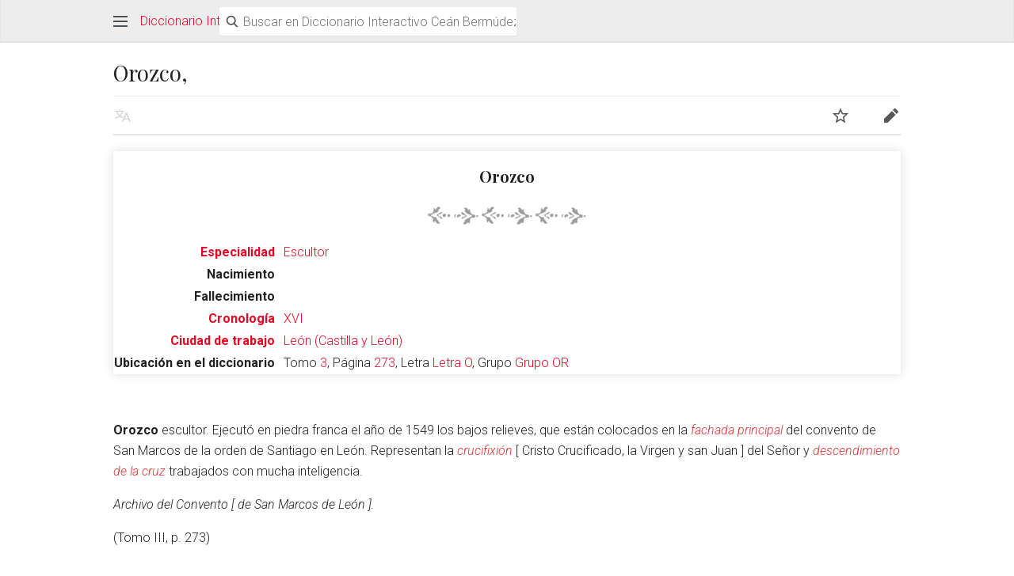

--- FILE ---
content_type: text/html; charset=UTF-8
request_url: https://ceanbermudez.es/index.php?title=Orozco,&mobileaction=toggle_view_mobile
body_size: 6881
content:
<!DOCTYPE html>
<html class="client-nojs" lang="es" dir="ltr">
<head>
<meta charset="UTF-8"/>
<title>Orozco, - Diccionario Interactivo Ceán Bermúdez</title>
<script>document.documentElement.className="client-js";RLCONF={"wgCanonicalNamespace":"","wgCanonicalSpecialPageName":!1,"wgNamespaceNumber":0,"wgPageName":"Orozco,","wgTitle":"Orozco,","wgCurRevisionId":44520,"wgRevisionId":44520,"wgArticleId":6943,"wgIsArticle":!0,"wgIsRedirect":!1,"wgAction":"view","wgUserName":null,"wgUserGroups":["*"],"wgBreakFrames":!1,"wgPageContentLanguage":"es","wgPageContentModel":"wikitext","wgSeparatorTransformTable":[",\t."," \t,"],"wgDigitTransformTable":["",""],"wgDefaultDateFormat":"dmy","wgMonthNames":["","enero","febrero","marzo","abril","mayo","junio","julio","agosto","septiembre","octubre","noviembre","diciembre"],"wgMonthNamesShort":["","ene","feb","mar","abr","may","jun","jul","ago","sep","oct","nov","dic"],"wgRelevantPageName":"Orozco,","wgRelevantArticleId":6943,"wgRequestId":"86b595339cdc2a8ee0b55328","wgCSPNonce":!1,"wgIsProbablyEditable":!0,"wgRelevantPageIsProbablyEditable":!0,"wgRestrictionEdit":[],"wgRestrictionMove":[],
"wgULSAcceptLanguageList":[],"wgULSCurrentAutonym":"español","wgMFMode":"stable","wgMFAmc":!1,"wgMFAmcOutreachActive":!1,"wgMFAmcOutreachUserEligible":!1,"wgMFLazyLoadImages":!0,"wgMFDisplayWikibaseDescriptions":{"search":!1,"nearby":!1,"watchlist":!1,"tagline":!1},"wgMFDefaultEditor":"source","wgMFIsPageContentModelEditable":!0,"wgPageFormsTargetName":null,"wgPageFormsAutocompleteValues":[],"wgPageFormsAutocompleteOnAllChars":!1,"wgPageFormsFieldProperties":[],"wgPageFormsCargoFields":[],"wgPageFormsDependentFields":[],"wgPageFormsCalendarValues":[],"wgPageFormsCalendarParams":[],"wgPageFormsCalendarHTML":null,"wgPageFormsGridValues":[],"wgPageFormsGridParams":[],"wgPageFormsContLangYes":null,"wgPageFormsContLangNo":null,"wgPageFormsContLangMonths":[],"wgPageFormsHeightForMinimizingInstances":800,"wgPageFormsShowOnSelect":[],"wgPageFormsScriptPath":"/extensions/PageForms","edgValues":null,"wgPageFormsEDSettings":null,"wgAmericanDates":!1,
"wgCargoMapClusteringMinimum":80,"wgCargoMonthNames":["enero","febrero","marzo","abril","mayo","junio","julio","agosto","septiembre","octubre","noviembre","diciembre"],"wgCargoMonthNamesShort":["ene","feb","mar","abr","may","jun","jul","ago","sep","oct","nov","dic"],"wgCargoWeekDays":["domingo","lunes","martes","miércoles","jueves","viernes","sábado"],"wgCargoWeekDaysShort":["dom","lun","mar","mié","jue","vie","sáb"],"srfFilteredConfig":null,"wgMinervaPermissions":{"watch":!0,"talk":!1},"wgMinervaFeatures":{"beta":!1,"mobileOptionsLink":!0,"categories":!1,"backToTop":!1,"shareButton":!1,"pageIssues":!1,"talkAtTop":!1,"historyInPageActions":!1,"overflowSubmenu":!1,"tabsOnSpecials":!1,"personalMenu":!1,"mainMenuExpanded":!1},"wgMinervaDownloadNamespaces":[0],"wgMinervaMenuData":{"groups":[[{"name":"home","components":[{"text":"Inicio","href":"/wiki/P%C3%A1gina_principal","class":"mw-ui-icon mw-ui-icon-before mw-ui-icon-minerva-home",
"data-event-name":"menu.home"}]},{"name":"random","components":[{"text":"Al azar","href":"/wiki/Especial:Random#/random","class":"mw-ui-icon mw-ui-icon-before mw-ui-icon-minerva-random ","id":"randomButton","data-event-name":"menu.random"}]}],[{"name":"auth","components":[{"text":"Acceder","href":"/index.php?title=Especial:Entrar\u0026returnto=Orozco%2C\u0026returntoquery=mobileaction%3Dtoggle_view_mobile","class":"mw-ui-icon mw-ui-icon-before mw-ui-icon-minerva-login ","data-event-name":"menu.login"}]}],[{"name":"settings","components":[{"text":"Configuración","href":"/index.php?title=Especial:OpcionesParaM%C3%B3vil\u0026returnto=Orozco%2C","class":"mw-ui-icon mw-ui-icon-before mw-ui-icon-minerva-settings ","data-event-name":"menu.settings"}]}]],"sitelinks":[{"name":"about","components":[{"text":"Acerca de Diccionario Interactivo Ceán Bermúdez","href":"/wiki/MyWiki:Acerca_de","class":""}]},{"name":"disclaimers","components":[{"text":"Exoneraciones","href":
"/wiki/MyWiki:Descargo_general","class":""}]}]}};RLSTATE={"user.styles":"ready","user":"ready","user.options":"loading","user.tokens":"loading","jquery.tablesorter.styles":"ready","skins.minerva.base.styles":"ready","skins.minerva.content.styles":"ready","skins.minerva.content.styles.images":"ready","mediawiki.hlist":"ready","mediawiki.ui.icon":"ready","mediawiki.ui.button":"ready","skins.minerva.icons.wikimedia":"ready","skins.minerva.icons.images":"ready","mobile.init.styles":"ready","ext.smw.style":"ready","ext.smw.tooltip.styles":"ready"};RLPAGEMODULES=["jquery.tablesorter","ext.smw.style","ext.smw.tooltips","smw.entityexaminer","mediawiki.page.startup","skins.minerva.options","skins.minerva.scripts","mobile.site","mobile.init","ext.moderation.notify","ext.moderation.mf.notify","ext.moderation.mf.preload33","ext.moderation.ajaxhook"];</script>
<script>(RLQ=window.RLQ||[]).push(function(){mw.loader.implement("user.options@wq302",function($,jQuery,require,module){/*@nomin*/mw.user.options.set({"variant":"es"});
});mw.loader.implement("user.tokens@tffin",function($,jQuery,require,module){/*@nomin*/mw.user.tokens.set({"editToken":"+\\","patrolToken":"+\\","watchToken":"+\\","csrfToken":"+\\"});
});});</script>
<link rel="stylesheet" href="/load.php?lang=es&amp;modules=ext.smw.style%7Cext.smw.tooltip.styles&amp;only=styles&amp;skin=minerva"/>
<link rel="stylesheet" href="/load.php?lang=es&amp;modules=jquery.tablesorter.styles%7Cmediawiki.hlist%7Cmediawiki.ui.button%2Cicon%7Cmobile.init.styles%7Cskins.minerva.base.styles%7Cskins.minerva.content.styles%7Cskins.minerva.content.styles.images%7Cskins.minerva.icons.images%2Cwikimedia&amp;only=styles&amp;skin=minerva"/>
<script async="" src="/load.php?lang=es&amp;modules=startup&amp;only=scripts&amp;raw=1&amp;skin=minerva&amp;target=mobile"></script>
<style>#mw-indicator-mw-helplink {display:none;}</style>
<meta name="generator" content="MediaWiki 1.34.1"/>
<meta name="viewport" content="initial-scale=1.0, user-scalable=yes, minimum-scale=0.25, maximum-scale=5.0, width=device-width"/>
<meta name="theme-color" content="#eaecf0"/>
<link rel="manifest" href="/api.php?action=webapp-manifest"/>
<link rel="alternate" type="application/rdf+xml" title="Orozco," href="/index.php?title=Especial:ExportRDF/Orozco,&amp;xmlmime=rdf"/>
<link rel="alternate" type="application/x-wiki" title="Editar" href="/index.php?title=Orozco,&amp;action=edit"/>
<link rel="edit" title="Editar" href="/index.php?title=Orozco,&amp;action=edit"/>
<link rel="shortcut icon" href="/favicon.ico"/>
<link rel="search" type="application/opensearchdescription+xml" href="/opensearch_desc.php" title="Diccionario Interactivo Ceán Bermúdez (es)"/>
<link rel="EditURI" type="application/rsd+xml" href="https://ceanbermudez.es/api.php?action=rsd"/>
<!--[if lt IE 9]><script src="/resources/lib/html5shiv/html5shiv.js"></script><![endif]-->
</head>
<body class="mediawiki ltr sitedir-ltr mw-hide-empty-elt ns-0 ns-subject mw-editable page-Orozco rootpage-Orozco stable skin-minerva action-view">
<div id="mw-mf-viewport">
	<nav id="mw-mf-page-left" class="navigation-drawer view-border-box">
		
	</nav>
	<div id="mw-mf-page-center">
		<header class="header-container header-chrome">
			<form class="header" action="/index.php" method="get">
				<div><a title="Abrir menú principal" href="/wiki/Especial:MobileMenu" class="mw-ui-icon mw-ui-icon-element mw-ui-icon-minerva-mainmenu main-menu-button mw-ui-icon-flush-left" data-event-name="ui.mainmenu" id="mw-mf-main-menu-button">Abrir menú principal</a></div>
				<div class="branding-box">
					<a href="/wiki/P%C3%A1gina_principal">
						<span>Diccionario Interactivo Ceán Bermúdez</span>
						
					</a>
				</div>
				<div class="search-box">
					<input class="search mw-ui-background-icon-search skin-minerva-search-trigger" type="search" name="search" id="searchInput"
						autocomplete="off" placeholder="Buscar en Diccionario Interactivo Ce&aacute;n Berm&uacute;dez" aria-label="Buscar en Diccionario Interactivo Ce&aacute;n Berm&uacute;dez"
						value="">
				</div>
				<nav class="minerva-user-navigation" aria-labelledby="minerva-user-menu-toggle"> 
					<div><button id="searchIcon" class="mw-ui-icon mw-ui-icon-element mw-ui-icon-wikimedia-search-base20 skin-minerva-search-trigger" type="submit">Buscar</button></div>
					
					
				</nav>
			</form>
		</header>
		<main id="content" class="mw-body">
			<div class="banner-container">
			<div id="siteNotice"></div>

			</div>
			
			
			<div class="pre-content heading-holder">
				<div class="page-heading">
					<h1 id="section_0">Orozco,</h1>
					<div class="tagline"></div>
				</div>
				
				<nav class="page-actions-menu">
	<ul id="page-actions" class="page-actions-menu__list">
		
		<li id="language-selector" class="page-actions-menu__list-item">
			
				<a id="" href="" class="mw-ui-icon mw-ui-icon-element mw-ui-icon-minerva-language-switcher  language-selector disabled" data-event-name="menu.languages" role="button" title="Leer en otro idioma">
					Leer en otro idioma
				</a>
			
		</li>
		
		<li id="page-actions-watch" class="page-actions-menu__list-item">
			
				<a id="ca-watch" href="/index.php?title=Especial:Entrar&amp;returnto=Orozco%2C" class="mw-ui-icon mw-ui-icon-element mw-ui-icon-wikimedia-star-base20 watch-this-article" data-event-name="menu.watch" role="button" title="Vigilar esta p&aacute;gina">
					Vigilar esta p&aacute;gina
				</a>
			
		</li>
		
		<li id="page-actions-edit" class="page-actions-menu__list-item">
			
				<a id="ca-edit" href="/index.php?title=Orozco,&amp;action=edit&amp;section=0" class="edit-page mw-ui-icon mw-ui-icon-element mw-ui-icon-minerva-edit-enabled " data-event-name="menu.edit" role="button" title="Editar la secci&oacute;n introductoria de esta p&aacute;gina">
					Editar
				</a>
			
		</li>
		
		
	</ul>
</nav>

				
				
				<div class="minerva__subtitle"></div>
			</div>
			
			
			<div id="bodyContent" class="content"><div id="mw-content-text" lang="es" dir="ltr" class="mw-content-ltr"><script>function mfTempOpenSection(id){var block=document.getElementById("mf-section-"+id);block.className+=" open-block";block.previousSibling.className+=" open-block";}</script><div class="mw-parser-output"><div class="mf-section-0" id="mf-section-0"><div class="infobox infobox-autor">
<div class="infobox-title">Orozco</div>
<div class="separador"><div class="center"><div class="floatnone"><a href="/wiki/Archivo:Separador-motivo.png" class="image" title="normal"><img alt="normal" src="/images/thumb/b/bb/Separador-motivo.png/200px-Separador-motivo.png" decoding="async" width="200" height="23"></a></div></div></div>
<table><tbody><tr><th><a href="/wiki/Propiedad:Especialidad" title="Propiedad:Especialidad">Especialidad</a>
</th><td><a href="/wiki/Especial:Browse/:Escultor" title="Especial:Browse/:Escultor">Escultor</a> </td>
</tr><tr><th>Nacimiento
</th><td>  </td>
</tr><tr><th>Fallecimiento
</th><td>  </td>
</tr><tr><th><a href="/wiki/Propiedad:Cronolog%C3%ADa" title="Propiedad:Cronología">Cronología</a>
</th><td><a href="/wiki/Especial:Browse/:XVI" title="Especial:Browse/:XVI">XVI</a>  </td>
</tr><tr><th><a href="/wiki/Propiedad:Ciudad_de_trabajo" title="Propiedad:Ciudad de trabajo">Ciudad de trabajo</a>
</th><td><a href="/wiki/Especial:Browse/:Le%C3%B3n_(Castilla_y_Le%C3%B3n)" title="Especial:Browse/:León (Castilla y León)">León (Castilla y León)</a> </td>
</tr><tr><th>Ubicación en el diccionario
</th><td>Tomo <a href="/index.php?title=3&amp;action=edit&amp;redlink=1" class="new" title="3 (la página no existe)">3</a>, Página <a href="/index.php?title=273&amp;action=edit&amp;redlink=1" class="new" title="273 (la página no existe)">273</a>, Letra <a href="/index.php?title=Letra_O&amp;action=edit&amp;redlink=1" class="new" title="Letra O (la página no existe)">Letra O</a>, Grupo <a href="/index.php?title=Grupo_OR&amp;action=edit&amp;redlink=1" class="new" title="Grupo OR (la página no existe)">Grupo OR</a></td>
</tr></tbody></table></div>
<p><br></p>
<div class="header-autor"></div><p><b>Orozco</b> escultor. Ejecutó en piedra franca el año de 1549 los bajos relieves, que están colocados en la <a href="/index.php?title=Fachada_principal_-_Orozco,&amp;action=edit&amp;redlink=1" class="new" title="Fachada principal - Orozco, (la página no existe)"><i>fachada principal</i></a> del convento de San Marcos de la orden de Santiago en León. Representan la <a href="/index.php?title=Crucifixi%C3%B3n_-_Orozco,&amp;action=edit&amp;redlink=1" class="new" title="Crucifixión - Orozco, (la página no existe)"><i>crucifixión</i></a> [ Cristo Crucificado, la Virgen y san Juan ] del Señor y <a href="/index.php?title=Descendimiento_de_la_cruz_-_Orozco,&amp;action=edit&amp;redlink=1" class="new" title="Descendimiento de la cruz - Orozco, (la página no existe)"><i>descendimiento de la cruz</i></a> trabajados con mucha inteligencia.
</p><p><i>Archivo del Convento [ de San Marcos de León ].</i>
</p><p>(Tomo III, p. 273)
</p>
<div class="iframe-libro-wrapper">
<h2><span id="Consulta_&lt;Orozco,&gt;_en_el_libro"></span><span class="mw-headline" id="Consulta_.3COrozco.2C.3E_en_el_libro">Consulta &lt;<i>Orozco,</i>&gt; en el libro</span><span class="mw-editsection"><a href="/index.php?title=Orozco,&amp;action=edit&amp;section=T-1" title="Editar sección: " data-section="T-1" class="mw-ui-icon mw-ui-icon-element mw-ui-icon-minerva-edit-enabled edit-page mw-ui-icon-flush-right">Editar</a></span></h2>
<div class="iframe-libro" data-src="https://archive.org/stream/diccionariohisto03cean/page/273/mode/2up"><div class="spinner"></div><span class="texto">Cargando libro ...</span></div>
</div>
</div><h2 class="section-heading" onclick="javascript:mfTempOpenSection(1)"><div class="mw-ui-icon mw-ui-icon-element indicator mw-ui-icon-small mw-ui-icon-flush-left"></div><span class="mw-headline" id="Obras_actualmente_documentadas">Obras actualmente documentadas</span></h2><div class="mf-section-1 collapsible-block" id="mf-section-1">
<div class="obras_autor">
<table class="cargoTable noMerge sortable"><thead><tr><th class="field_Obra">Obra</th>
<th class="field_Técnica">Técnica</th>
<th class="field_Cronología">Cronología</th>
<th class="field_Localización_actual">Localización actual</th>
<th class="field_Imagen">Imagen</th>
</tr></thead><tbody><tr><td class="field_Obra"><a href="/wiki/Felipe_IV_-_Orozco,_Marcos" title="Felipe IV - Orozco, Marcos">Felipe IV - Orozco, Marcos</a></td>
<td class="field_Técnica">Grabado</td>
<td class="field_Cronología">1653</td>
<td class="field_Localización_actual">Biblioteca Nacional de España</td>
<td class="field_Imagen"><div class="thumb tright"><div class="thumbinner" style="width:182px;"><a href="/wiki/Archivo:5Z019H471H09V69.jpg" class="image"><noscript><img alt="" src="/images/thumb/1/15/5Z019H471H09V69.jpg/180px-5Z019H471H09V69.jpg" decoding="async" width="180" height="264" class="thumbimage"></noscript><span class="lazy-image-placeholder" style="width: 180px;height: 264px;" data-src="/images/thumb/1/15/5Z019H471H09V69.jpg/180px-5Z019H471H09V69.jpg" data-alt="" data-width="180" data-height="264" data-class="thumbimage"> </span></a>  <div class="thumbcaption"><div class="magnify"><a href="/wiki/Archivo:5Z019H471H09V69.jpg" class="internal" title="Aumentar"></a></div>5Z019H471H09V69.jpg</div></div></div></td>
</tr></tbody></table></div>
</div><h2 class="section-heading" onclick="javascript:mfTempOpenSection(2)"><div class="mw-ui-icon mw-ui-icon-element indicator mw-ui-icon-small mw-ui-icon-flush-left"></div><span class="mw-headline" id="Autores_relacionados_por_Grupo_OR">Autores relacionados por <i>Grupo OR</i></span><span class="mw-editsection"><a href="/index.php?title=Orozco,&amp;action=edit&amp;section=T-3" title="Editar sección: " data-section="T-3" class="mw-ui-icon mw-ui-icon-element mw-ui-icon-minerva-edit-enabled edit-page mw-ui-icon-flush-right">Editar</a></span></h2><div class="mf-section-2 collapsible-block" id="mf-section-2">
<div class="autores_relacionados">
<ul><li><a href="/wiki/Ord%C3%B3%C3%B1ez,_Andr%C3%A9s" title="Ordóñez, Andrés">Ordóñez, Andrés</a></li>
<li><a href="/wiki/Ord%C3%B3%C3%B1ez,_Bartolom%C3%A9" title="Ordóñez, Bartolomé">Ordóñez, Bartolomé</a></li>
<li><a href="/wiki/Oreelin,_Antonio" title="Oreelin, Antonio">Oreelin, Antonio</a></li>
<li><a href="/wiki/Orient,_Jos%C3%A9" title="Orient, José">Orient, José</a></li>
<li><a href="/wiki/Orliers,_Miguel" title="Orliers, Miguel">Orliers, Miguel</a></li>
<li><a href="/wiki/Orona_%C2%BFJuan_de_%C3%B3_Ant%C3%B3n_de%3F" title="Orona ¿Juan de ó Antón de?">Orona ¿Juan de ó Antón de?</a></li>
<li><a href="/wiki/Orozco,_Eugenio" title="Orozco, Eugenio">Orozco, Eugenio</a></li>
<li><a href="/wiki/Orozco,_Marcos_de" title="Orozco, Marcos de">Orozco, Marcos de</a></li>
<li><a href="/wiki/Orrente,_Pedro" title="Orrente, Pedro">Orrente, Pedro</a></li>
<li><a href="/wiki/Orta,_Bernardo_de" title="Orta, Bernardo de">Orta, Bernardo de</a></li>
<li><a href="/wiki/Orta,_Diego_de" title="Orta, Diego de">Orta, Diego de</a></li>
<li><a href="/wiki/Ortega,_Bernardino_de" title="Ortega, Bernardino de">Ortega, Bernardino de</a></li>
<li><a href="/wiki/Ortega,_Bernardo_de" title="Ortega, Bernardo de">Ortega, Bernardo de</a></li>
<li><a href="/wiki/Ortega,_Francisco" title="Ortega, Francisco">Ortega, Francisco</a></li>
<li><a href="/wiki/Ortega,_Francisco_de_(escultor_s._XVI)" title="Ortega, Francisco de (escultor s. XVI)">Ortega, Francisco de (escultor s. XVI)</a></li>
<li><a href="/wiki/Ortega,_Francisco_de_(pintor_s._XVIII)" title="Ortega, Francisco de (pintor s. XVIII)">Ortega, Francisco de (pintor s. XVIII)</a></li>
<li><a href="/wiki/Ortega,_Juan" title="Ortega, Juan">Ortega, Juan</a></li>
<li><a href="/wiki/Ortega,_Nufro_de" title="Ortega, Nufro de">Ortega, Nufro de</a></li>
<li><a href="/wiki/Ortega,_Pedro" title="Ortega, Pedro">Ortega, Pedro</a></li>
<li><a href="/wiki/Ortiz_de_la_Rivilla,_Juan" title="Ortiz de la Rivilla, Juan">Ortiz de la Rivilla, Juan</a></li>
<li><a href="/wiki/Ortiz_de_Vargas,_Luis" title="Ortiz de Vargas, Luis">Ortiz de Vargas, Luis</a></li>
<li><a href="/wiki/Ortiz,_Bernardo_de" title="Ortiz, Bernardo de">Ortiz, Bernardo de</a></li>
<li><a href="/wiki/Ortiz,_Fernando" title="Ortiz, Fernando">Ortiz, Fernando</a></li>
<li><a href="/wiki/Ortiz,_Juan_%22El_Viejo_I%22" title='Ortiz, Juan "El Viejo I"'>Ortiz, Juan "El Viejo I"</a></li>
<li><a href="/wiki/Ortiz,_Juan_%22El_Viejo_II%22" title='Ortiz, Juan "El Viejo II"'>Ortiz, Juan "El Viejo II"</a></li>
<li><a href="/wiki/Ortiz,_Pablo" title="Ortiz, Pablo">Ortiz, Pablo</a></li>
</ul></div>




</div></div></div><div class="printfooter">
Obtenido de «<a dir="ltr" href="https://ceanbermudez.es/index.php?title=Orozco,&amp;oldid=44520">https://ceanbermudez.es/index.php?title=Orozco,&amp;oldid=44520</a>»</div>
</div>
			<div class="post-content" id="page-secondary-actions">
			
			</div>
		</main>
		
<footer class="minerva-footer">
<div class="last-modified-bar">
	<div class="content last-modified-bar__content">
		<span class="last-modified-bar__icon mw-ui-icon mw-ui-icon-mw-ui-icon-small mw-ui-icon-minerva-clock "></span>
		<a class="last-modified-bar__text" href="/wiki/Especial:History/Orozco,"
				data-user-name="PacoCe&aacute;n"
				data-user-gender="unknown"
				data-timestamp="1632816328">
				<span>&Uacute;ltima edici&oacute;n el 28 sep 2021 a las 09:05</span>
		</a>
		<span class="mw-ui-icon mw-ui-icon-small mw-ui-icon-mf-expand-gray mf-mw-ui-icon-rotate-anti-clockwise indicator mw-ui-icon-mf-arrow-gray"></span>
	</div>
</div>

<div class="post-content footer-content">
	
	<h2>Diccionario Interactivo Ceán Bermúdez</h2>
	<div class="license">El contenido está disponible bajo la licencia <a href="https://creativecommons.org/licenses/by-sa/3.0/" target="_blank">Creative Commons Attribution-ShareAlike License</a>, salvo que se indique lo contrario.</div>
	
	<ul class="footer-places hlist hlist-separated">
		<li id="footer-places-privacy"><a href="/wiki/MyWiki:Pol%C3%ADtica_de_privacidad" title="MyWiki:Política de privacidad">Privacidad</a></li><li id="footer-places-desktop-toggle"><a id="mw-mf-display-toggle" href="https://ceanbermudez.es/index.php?title=Orozco,&amp;mobileaction=toggle_view_desktop">Escritorio</a></li>
	</ul>
	
</div>
</footer>


	</div>
</div>
<div class="mw-notification-area" data-mw="interface"></div>
<!-- v:8.1.12 -->

<script>(RLQ=window.RLQ||[]).push(function(){mw.config.set({"wgPageParseReport":{"smw":{"limitreport-intext-parsertime":0.006},"limitreport":{"cputime":"0.039","walltime":"0.058","ppvisitednodes":{"value":178,"limit":1000000},"ppgeneratednodes":{"value":0,"limit":1000000},"postexpandincludesize":{"value":2145,"limit":2097152},"templateargumentsize":{"value":244,"limit":2097152},"expansiondepth":{"value":5,"limit":40},"expensivefunctioncount":{"value":0,"limit":100},"unstrip-depth":{"value":0,"limit":20},"unstrip-size":{"value":3753,"limit":5000000},"timingprofile":["100.00%   38.217      1 -total"," 60.49%   23.118      1 Plantilla:Iframelibro"," 28.66%   10.952      1 Plantilla:Autor","  4.44%    1.697      1 Plantilla:Autor:header","  4.07%    1.555      1 Plantilla:Autor:footer"]},"cachereport":{"timestamp":"20260121015020","ttl":86400,"transientcontent":false}}});});</script>
<script>(window.NORLQ=window.NORLQ||[]).push(function(){var ns,i,p,img;ns=document.getElementsByTagName('noscript');for(i=0;i<ns.length;i++){p=ns[i].nextSibling;if(p&&p.className&&p.className.indexOf('lazy-image-placeholder')>-1){img=document.createElement('img');img.setAttribute('src',p.getAttribute('data-src'));img.setAttribute('width',p.getAttribute('data-width'));img.setAttribute('height',p.getAttribute('data-height'));img.setAttribute('alt',p.getAttribute('data-alt'));p.parentNode.replaceChild(img,p);}}});</script>
<script>(RLQ=window.RLQ||[]).push(function(){mw.config.set({"wgBackendResponseTime":89});});</script>		</body>
		</html>
		

--- FILE ---
content_type: text/javascript; charset=utf-8
request_url: https://ceanbermudez.es/load.php?lang=es&modules=startup&only=scripts&raw=1&skin=minerva&target=mobile
body_size: 14835
content:
function isCompatible(ua){return!!((function(){'use strict';return!this&&Function.prototype.bind&&window.JSON;}())&&'querySelector'in document&&'localStorage'in window&&'addEventListener'in window&&!ua.match(/MSIE 10|NetFront|Opera Mini|S40OviBrowser|MeeGo|Android.+Glass|^Mozilla\/5\.0 .+ Gecko\/$|googleweblight|PLAYSTATION|PlayStation/));}if(!isCompatible(navigator.userAgent)){document.documentElement.className=document.documentElement.className.replace(/(^|\s)client-js(\s|$)/,'$1client-nojs$2');while(window.NORLQ&&NORLQ[0]){NORLQ.shift()();}NORLQ={push:function(fn){fn();}};RLQ={push:function(){}};}else{if(window.performance&&performance.mark){performance.mark('mwStartup');}(function(){'use strict';var mw,StringSet,log,hasOwn=Object.hasOwnProperty;function fnv132(str){var hash=0x811C9DC5,i=0;for(;i<str.length;i++){hash+=(hash<<1)+(hash<<4)+(hash<<7)+(hash<<8)+(hash<<24);hash^=str.charCodeAt(i);}hash=(hash>>>0).toString(36).slice(0,5);while(hash.length<5){hash='0'+hash;}return hash;}
function defineFallbacks(){StringSet=window.Set||function(){var set=Object.create(null);return{add:function(value){set[value]=!0;},has:function(value){return value in set;}};};}function setGlobalMapValue(map,key,value){map.values[key]=value;log.deprecate(window,key,value,map===mw.config&&'Use mw.config instead.');}function logError(topic,data){var msg,e=data.exception,console=window.console;if(console&&console.log){msg=(e?'Exception':'Error')+' in '+data.source+(data.module?' in module '+data.module:'')+(e?':':'.');console.log(msg);if(e&&console.warn){console.warn(e);}}}function Map(global){this.values=Object.create(null);if(global===true){this.set=function(selection,value){var s;if(arguments.length>1){if(typeof selection==='string'){setGlobalMapValue(this,selection,value);return true;}}else if(typeof selection==='object'){for(s in selection){setGlobalMapValue(this,s,selection[s]);}return true;}return false;};}}Map.prototype={constructor:Map,get:function(selection,fallback){var
results,i;fallback=arguments.length>1?fallback:null;if(Array.isArray(selection)){results={};for(i=0;i<selection.length;i++){if(typeof selection[i]==='string'){results[selection[i]]=selection[i]in this.values?this.values[selection[i]]:fallback;}}return results;}if(typeof selection==='string'){return selection in this.values?this.values[selection]:fallback;}if(selection===undefined){results={};for(i in this.values){results[i]=this.values[i];}return results;}return fallback;},set:function(selection,value){var s;if(arguments.length>1){if(typeof selection==='string'){this.values[selection]=value;return true;}}else if(typeof selection==='object'){for(s in selection){this.values[s]=selection[s];}return true;}return false;},exists:function(selection){var i;if(Array.isArray(selection)){for(i=0;i<selection.length;i++){if(typeof selection[i]!=='string'||!(selection[i]in this.values)){return false;}}return true;}return typeof selection==='string'&&selection in this.values;}};defineFallbacks();log=
(function(){var log=function(){},console=window.console;log.warn=console&&console.warn?Function.prototype.bind.call(console.warn,console):function(){};log.error=console&&console.error?Function.prototype.bind.call(console.error,console):function(){};log.deprecate=function(obj,key,val,msg,logName){var stacks;function maybeLog(){var name=logName||key,trace=new Error().stack;if(!stacks){stacks=new StringSet();}if(!stacks.has(trace)){stacks.add(trace);if(logName||obj===window){mw.track('mw.deprecate',name);}mw.log.warn('Use of "'+name+'" is deprecated.'+(msg?' '+msg:''));}}try{Object.defineProperty(obj,key,{configurable:!0,enumerable:!0,get:function(){maybeLog();return val;},set:function(newVal){maybeLog();val=newVal;}});}catch(err){obj[key]=val;}};return log;}());mw={redefineFallbacksForTest:window.QUnit&&defineFallbacks,now:function(){var perf=window.performance,navStart=perf&&perf.timing&&perf.timing.navigationStart;mw.now=navStart&&perf.now?function(){return navStart+perf.now();}:
Date.now;return mw.now();},trackQueue:[],track:function(topic,data){mw.trackQueue.push({topic:topic,timeStamp:mw.now(),data:data});},trackError:function(topic,data){mw.track(topic,data);logError(topic,data);},Map:Map,config:new Map(true),messages:new Map(),templates:new Map(),log:log,loader:(function(){var registry=Object.create(null),sources=Object.create(null),handlingPendingRequests=!1,pendingRequests=[],queue=[],jobs=[],willPropagate=!1,errorModules=[],baseModules=["jquery","mediawiki.base"],marker=document.querySelector('meta[name="ResourceLoaderDynamicStyles"]'),nextCssBuffer,rAF=window.requestAnimationFrame||setTimeout;function newStyleTag(text,nextNode){var el=document.createElement('style');el.appendChild(document.createTextNode(text));if(nextNode&&nextNode.parentNode){nextNode.parentNode.insertBefore(el,nextNode);}else{document.head.appendChild(el);}return el;}function flushCssBuffer(cssBuffer){var i;cssBuffer.active=!1;newStyleTag(cssBuffer.cssText,marker);for(i=0;i
<cssBuffer.callbacks.length;i++){cssBuffer.callbacks[i]();}}function addEmbeddedCSS(cssText,callback){if(!nextCssBuffer||nextCssBuffer.active===false||cssText.slice(0,'@import'.length)==='@import'){nextCssBuffer={cssText:'',callbacks:[],active:null};}nextCssBuffer.cssText+='\n'+cssText;nextCssBuffer.callbacks.push(callback);if(nextCssBuffer.active===null){nextCssBuffer.active=!0;rAF(flushCssBuffer.bind(null,nextCssBuffer));}}function getCombinedVersion(modules){var hashes=modules.reduce(function(result,module){return result+registry[module].version;},'');return fnv132(hashes);}function allReady(modules){var i=0;for(;i<modules.length;i++){if(mw.loader.getState(modules[i])!=='ready'){return false;}}return true;}function allWithImplicitReady(module){return allReady(registry[module].dependencies)&&(baseModules.indexOf(module)!==-1||allReady(baseModules));}function anyFailed(modules){var state,i=0;for(;i<modules.length;i++){state=mw.loader.getState(modules[i]);if(state==='error'||state===
'missing'){return true;}}return false;}function doPropagation(){var errorModule,baseModuleError,module,i,failed,job,didPropagate=!0;do{didPropagate=!1;while(errorModules.length){errorModule=errorModules.shift();baseModuleError=baseModules.indexOf(errorModule)!==-1;for(module in registry){if(registry[module].state!=='error'&&registry[module].state!=='missing'){if(baseModuleError&&baseModules.indexOf(module)===-1){registry[module].state='error';didPropagate=!0;}else if(registry[module].dependencies.indexOf(errorModule)!==-1){registry[module].state='error';errorModules.push(module);didPropagate=!0;}}}}for(module in registry){if(registry[module].state==='loaded'&&allWithImplicitReady(module)){execute(module);didPropagate=!0;}}for(i=0;i<jobs.length;i++){job=jobs[i];failed=anyFailed(job.dependencies);if(failed||allReady(job.dependencies)){jobs.splice(i,1);i-=1;try{if(failed&&job.error){job.error(new Error('Failed dependencies'),job.dependencies);}else if(!failed&&job.ready){job.
ready();}}catch(e){mw.trackError('resourceloader.exception',{exception:e,source:'load-callback'});}didPropagate=!0;}}}while(didPropagate);willPropagate=!1;}function requestPropagation(){if(willPropagate){return;}willPropagate=!0;mw.requestIdleCallback(doPropagation,{timeout:1});}function setAndPropagate(module,state){registry[module].state=state;if(state==='loaded'||state==='ready'||state==='error'||state==='missing'){if(state==='ready'){mw.loader.store.add(module);}else if(state==='error'||state==='missing'){errorModules.push(module);}requestPropagation();}}function sortDependencies(module,resolved,unresolved){var i,skip,deps;if(!(module in registry)){throw new Error('Unknown module: '+module);}if(typeof registry[module].skip==='string'){skip=(new Function(registry[module].skip)());registry[module].skip=!!skip;if(skip){registry[module].dependencies=[];setAndPropagate(module,'ready');return;}}if(!unresolved){unresolved=new StringSet();}deps=registry[module].dependencies;
unresolved.add(module);for(i=0;i<deps.length;i++){if(resolved.indexOf(deps[i])===-1){if(unresolved.has(deps[i])){throw new Error('Circular reference detected: '+module+' -> '+deps[i]);}sortDependencies(deps[i],resolved,unresolved);}}resolved.push(module);}function resolve(modules){var resolved=baseModules.slice(),i=0;for(;i<modules.length;i++){sortDependencies(modules[i],resolved);}return resolved;}function resolveStubbornly(modules){var saved,resolved=baseModules.slice(),i=0;for(;i<modules.length;i++){saved=resolved.slice();try{sortDependencies(modules[i],resolved);}catch(err){resolved=saved;mw.log.warn('Skipped unresolvable module '+modules[i]);if(modules[i]in registry){mw.trackError('resourceloader.exception',{exception:err,source:'resolve'});}}}return resolved;}function resolveRelativePath(relativePath,basePath){var prefixes,prefix,baseDirParts,relParts=relativePath.match(/^((?:\.\.?\/)+)(.*)$/);if(!relParts){return null;}baseDirParts=basePath.split('/');baseDirParts.pop();prefixes
=relParts[1].split('/');prefixes.pop();while((prefix=prefixes.pop())!==undefined){if(prefix==='..'){baseDirParts.pop();}}return(baseDirParts.length?baseDirParts.join('/')+'/':'')+relParts[2];}function makeRequireFunction(moduleObj,basePath){return function require(moduleName){var fileName,fileContent,result,moduleParam,scriptFiles=moduleObj.script.files;fileName=resolveRelativePath(moduleName,basePath);if(fileName===null){return mw.loader.require(moduleName);}if(!hasOwn.call(scriptFiles,fileName)){throw new Error('Cannot require undefined file '+fileName);}if(hasOwn.call(moduleObj.packageExports,fileName)){return moduleObj.packageExports[fileName];}fileContent=scriptFiles[fileName];if(typeof fileContent==='function'){moduleParam={exports:{}};fileContent(makeRequireFunction(moduleObj,fileName),moduleParam);result=moduleParam.exports;}else{result=fileContent;}moduleObj.packageExports[fileName]=result;return result;};}function addScript(src,callback){var script=document.createElement(
'script');script.src=src;script.onload=script.onerror=function(){if(script.parentNode){script.parentNode.removeChild(script);}if(callback){callback();callback=null;}};document.head.appendChild(script);}function queueModuleScript(src,moduleName,callback){pendingRequests.push(function(){if(moduleName!=='jquery'){window.require=mw.loader.require;window.module=registry[moduleName].module;}addScript(src,function(){delete window.module;callback();if(pendingRequests[0]){pendingRequests.shift()();}else{handlingPendingRequests=!1;}});});if(!handlingPendingRequests&&pendingRequests[0]){handlingPendingRequests=!0;pendingRequests.shift()();}}function addLink(url,media,nextNode){var el=document.createElement('link');el.rel='stylesheet';if(media&&media!=='all'){el.media=media;}el.href=url;if(nextNode&&nextNode.parentNode){nextNode.parentNode.insertBefore(el,nextNode);}else{document.head.appendChild(el);}}function domEval(code){var script=document.createElement('script');if(mw.config.get(
'wgCSPNonce')!==false){script.nonce=mw.config.get('wgCSPNonce');}script.text=code;document.head.appendChild(script);script.parentNode.removeChild(script);}function enqueue(dependencies,ready,error){if(allReady(dependencies)){if(ready!==undefined){ready();}return;}if(anyFailed(dependencies)){if(error!==undefined){error(new Error('One or more dependencies failed to load'),dependencies);}return;}if(ready!==undefined||error!==undefined){jobs.push({dependencies:dependencies.filter(function(module){var state=registry[module].state;return state==='registered'||state==='loaded'||state==='loading'||state==='executing';}),ready:ready,error:error});}dependencies.forEach(function(module){if(registry[module].state==='registered'&&queue.indexOf(module)===-1){queue.push(module);}});mw.loader.work();}function execute(module){var key,value,media,i,urls,cssHandle,siteDeps,siteDepErr,runScript,cssPending=0;if(registry[module].state!=='loaded'){throw new Error('Module in state "'+registry[module].state+
'" may not execute: '+module);}registry[module].state='executing';runScript=function(){var script,markModuleReady,nestedAddScript,mainScript;script=registry[module].script;markModuleReady=function(){setAndPropagate(module,'ready');};nestedAddScript=function(arr,callback,i){if(i>=arr.length){callback();return;}queueModuleScript(arr[i],module,function(){nestedAddScript(arr,callback,i+1);});};try{if(Array.isArray(script)){nestedAddScript(script,markModuleReady,0);}else if(typeof script==='function'||(typeof script==='object'&&script!==null)){if(typeof script==='function'){if(module==='jquery'){script();}else{script(window.$,window.$,mw.loader.require,registry[module].module);}}else{mainScript=script.files[script.main];if(typeof mainScript!=='function'){throw new Error('Main file in module '+module+' must be a function');}mainScript(makeRequireFunction(registry[module],script.main),registry[module].module);}markModuleReady();}else if(typeof script==='string'){domEval(script);
markModuleReady();}else{markModuleReady();}}catch(e){setAndPropagate(module,'error');mw.trackError('resourceloader.exception',{exception:e,module:module,source:'module-execute'});}};if(registry[module].messages){mw.messages.set(registry[module].messages);}if(registry[module].templates){mw.templates.set(module,registry[module].templates);}cssHandle=function(){cssPending++;return function(){var runScriptCopy;cssPending--;if(cssPending===0){runScriptCopy=runScript;runScript=undefined;runScriptCopy();}};};if(registry[module].style){for(key in registry[module].style){value=registry[module].style[key];media=undefined;if(key!=='url'&&key!=='css'){if(typeof value==='string'){addEmbeddedCSS(value,cssHandle());}else{media=key;key='bc-url';}}if(Array.isArray(value)){for(i=0;i<value.length;i++){if(key==='bc-url'){addLink(value[i],media,marker);}else if(key==='css'){addEmbeddedCSS(value[i],cssHandle());}}}else if(typeof value==='object'){for(media in value){urls=value[media];for(i=0;i<urls.length;i++
){addLink(urls[i],media,marker);}}}}}if(module==='user'){try{siteDeps=resolve(['site']);}catch(e){siteDepErr=e;runScript();}if(siteDepErr===undefined){enqueue(siteDeps,runScript,runScript);}}else if(cssPending===0){runScript();}}function sortQuery(o){var key,sorted={},a=[];for(key in o){a.push(key);}a.sort();for(key=0;key<a.length;key++){sorted[a[key]]=o[a[key]];}return sorted;}function buildModulesString(moduleMap){var p,prefix,str=[],list=[];function restore(suffix){return p+suffix;}for(prefix in moduleMap){p=prefix===''?'':prefix+'.';str.push(p+moduleMap[prefix].join(','));list.push.apply(list,moduleMap[prefix].map(restore));}return{str:str.join('|'),list:list};}function resolveIndexedDependencies(modules){var i,j,deps;function resolveIndex(dep){return typeof dep==='number'?modules[dep][0]:dep;}for(i=0;i<modules.length;i++){deps=modules[i][2];if(deps){for(j=0;j<deps.length;j++){deps[j]=resolveIndex(deps[j]);}}}}function makeQueryString(params){return Object.keys(params).map(function
(key){return encodeURIComponent(key)+'='+encodeURIComponent(params[key]);}).join('&');}function batchRequest(batch){var reqBase,splits,b,bSource,bGroup,source,group,i,modules,sourceLoadScript,currReqBase,currReqBaseLength,moduleMap,currReqModules,l,lastDotIndex,prefix,suffix,bytesAdded;function doRequest(){var query=Object.create(currReqBase),packed=buildModulesString(moduleMap);query.modules=packed.str;query.version=getCombinedVersion(packed.list);query=sortQuery(query);addScript(sourceLoadScript+'?'+makeQueryString(query));}if(!batch.length){return;}batch.sort();reqBase={"lang":"es","skin":"minerva"};splits=Object.create(null);for(b=0;b<batch.length;b++){bSource=registry[batch[b]].source;bGroup=registry[batch[b]].group;if(!splits[bSource]){splits[bSource]=Object.create(null);}if(!splits[bSource][bGroup]){splits[bSource][bGroup]=[];}splits[bSource][bGroup].push(batch[b]);}for(source in splits){sourceLoadScript=sources[source];for(group in splits[source]){modules=splits[source][group];
currReqBase=Object.create(reqBase);if(group===0&&mw.config.get('wgUserName')!==null){currReqBase.user=mw.config.get('wgUserName');}currReqBaseLength=makeQueryString(currReqBase).length+23;l=currReqBaseLength;moduleMap=Object.create(null);currReqModules=[];for(i=0;i<modules.length;i++){lastDotIndex=modules[i].lastIndexOf('.');prefix=modules[i].substr(0,lastDotIndex);suffix=modules[i].slice(lastDotIndex+1);bytesAdded=moduleMap[prefix]?suffix.length+3:modules[i].length+3;if(currReqModules.length&&l+bytesAdded>mw.loader.maxQueryLength){doRequest();l=currReqBaseLength;moduleMap=Object.create(null);currReqModules=[];mw.track('resourceloader.splitRequest',{maxQueryLength:mw.loader.maxQueryLength});}if(!moduleMap[prefix]){moduleMap[prefix]=[];}l+=bytesAdded;moduleMap[prefix].push(suffix);currReqModules.push(modules[i]);}if(currReqModules.length){doRequest();}}}}function asyncEval(implementations,cb){if(!implementations.length){return;}mw.requestIdleCallback(function(){try{domEval(
implementations.join(';'));}catch(err){cb(err);}});}function getModuleKey(module){return module in registry?(module+'@'+registry[module].version):null;}function splitModuleKey(key){var index=key.indexOf('@');if(index===-1){return{name:key,version:''};}return{name:key.slice(0,index),version:key.slice(index+1)};}function registerOne(module,version,dependencies,group,source,skip){if(module in registry){throw new Error('module already registered: '+module);}registry[module]={module:{exports:{}},packageExports:{},version:String(version||''),dependencies:dependencies||[],group:typeof group==='undefined'?null:group,source:typeof source==='string'?source:'local',state:'registered',skip:typeof skip==='string'?skip:null};}return{moduleRegistry:registry,maxQueryLength:2000,addStyleTag:newStyleTag,enqueue:enqueue,resolve:resolve,work:function(){var implementations,sourceModules,batch=[],q=0;for(;q<queue.length;q++){if(queue[q]in registry&&registry[queue[q]].state==='registered'){if(batch.indexOf(
queue[q])===-1){batch.push(queue[q]);registry[queue[q]].state='loading';}}}queue=[];if(!batch.length){return;}mw.loader.store.init();if(mw.loader.store.enabled){implementations=[];sourceModules=[];batch=batch.filter(function(module){var implementation=mw.loader.store.get(module);if(implementation){implementations.push(implementation);sourceModules.push(module);return false;}return true;});asyncEval(implementations,function(err){var failed;mw.loader.store.stats.failed++;mw.loader.store.clear();mw.trackError('resourceloader.exception',{exception:err,source:'store-eval'});failed=sourceModules.filter(function(module){return registry[module].state==='loading';});batchRequest(failed);});}batchRequest(batch);},addSource:function(ids){var id;for(id in ids){if(id in sources){throw new Error('source already registered: '+id);}sources[id]=ids[id];}},register:function(modules){var i;if(typeof modules==='object'){resolveIndexedDependencies(modules);for(i=0;i<modules.length;i++){registerOne.apply(
null,modules[i]);}}else{registerOne.apply(null,arguments);}},implement:function(module,script,style,messages,templates){var split=splitModuleKey(module),name=split.name,version=split.version;if(!(name in registry)){mw.loader.register(name);}if(registry[name].script!==undefined){throw new Error('module already implemented: '+name);}if(version){registry[name].version=version;}registry[name].script=script||null;registry[name].style=style||null;registry[name].messages=messages||null;registry[name].templates=templates||null;if(registry[name].state!=='error'&&registry[name].state!=='missing'){setAndPropagate(name,'loaded');}},load:function(modules,type){if(typeof modules==='string'&&/^(https?:)?\/?\//.test(modules)){if(type==='text/css'){addLink(modules);}else if(type==='text/javascript'||type===undefined){addScript(modules);}else{throw new Error('Invalid type '+type);}}else{modules=typeof modules==='string'?[modules]:modules;enqueue(resolveStubbornly(modules),undefined,undefined);}},state:
function(states){var module,state;for(module in states){state=states[module];if(!(module in registry)){mw.loader.register(module);}setAndPropagate(module,state);}},getVersion:function(module){return module in registry?registry[module].version:null;},getState:function(module){return module in registry?registry[module].state:null;},getModuleNames:function(){return Object.keys(registry);},require:function(moduleName){var state=mw.loader.getState(moduleName);if(state!=='ready'){throw new Error('Module "'+moduleName+'" is not loaded');}return registry[moduleName].module.exports;},store:{enabled:null,MODULE_SIZE_MAX:1e5,items:{},queue:[],stats:{hits:0,misses:0,expired:0,failed:0},toJSON:function(){return{items:mw.loader.store.items,vary:mw.loader.store.vary,asOf:Math.ceil(Date.now()/1e7)};},key:"MediaWikiModuleStore:cean",vary:"minerva:1:es",init:function(){var raw,data;if(this.enabled!==null){return;}if(!true||/Firefox/.test(navigator.userAgent)){this.clear();this.enabled=!1;return;}try{
raw=localStorage.getItem(this.key);this.enabled=!0;data=JSON.parse(raw);if(data&&typeof data.items==='object'&&data.vary===this.vary&&Date.now()<(data.asOf*1e7)+259e7){this.items=data.items;return;}}catch(e){}if(raw===undefined){this.enabled=!1;}},get:function(module){var key;if(!this.enabled){return false;}key=getModuleKey(module);if(key in this.items){this.stats.hits++;return this.items[key];}this.stats.misses++;return false;},add:function(module){if(!this.enabled){return;}this.queue.push(module);this.requestUpdate();},set:function(module){var key,args,src,encodedScript,descriptor=mw.loader.moduleRegistry[module];key=getModuleKey(module);if(key in this.items||!descriptor||descriptor.state!=='ready'||!descriptor.version||descriptor.group===1||descriptor.group===0||[descriptor.script,descriptor.style,descriptor.messages,descriptor.templates].indexOf(undefined)!==-1){return;}try{if(typeof descriptor.script==='function'){encodedScript=String(descriptor.script);}else if(typeof
descriptor.script==='object'&&descriptor.script&&!Array.isArray(descriptor.script)){encodedScript='{'+'main:'+JSON.stringify(descriptor.script.main)+','+'files:{'+Object.keys(descriptor.script.files).map(function(key){var value=descriptor.script.files[key];return JSON.stringify(key)+':'+(typeof value==='function'?value:JSON.stringify(value));}).join(',')+'}}';}else{encodedScript=JSON.stringify(descriptor.script);}args=[JSON.stringify(key),encodedScript,JSON.stringify(descriptor.style),JSON.stringify(descriptor.messages),JSON.stringify(descriptor.templates)];}catch(e){mw.trackError('resourceloader.exception',{exception:e,source:'store-localstorage-json'});return;}src='mw.loader.implement('+args.join(',')+');';if(src.length>this.MODULE_SIZE_MAX){return;}this.items[key]=src;},prune:function(){var key,module;for(key in this.items){module=key.slice(0,key.indexOf('@'));if(getModuleKey(module)!==key){this.stats.expired++;delete this.items[key];}else if(this.items[key].length>this.
MODULE_SIZE_MAX){delete this.items[key];}}},clear:function(){this.items={};try{localStorage.removeItem(this.key);}catch(e){}},requestUpdate:(function(){var hasPendingWrites=!1;function flushWrites(){var data,key;mw.loader.store.prune();while(mw.loader.store.queue.length){mw.loader.store.set(mw.loader.store.queue.shift());}key=mw.loader.store.key;try{localStorage.removeItem(key);data=JSON.stringify(mw.loader.store);localStorage.setItem(key,data);}catch(e){mw.trackError('resourceloader.exception',{exception:e,source:'store-localstorage-update'});}hasPendingWrites=!1;}function onTimeout(){mw.requestIdleCallback(flushWrites);}return function(){if(!hasPendingWrites){hasPendingWrites=!0;setTimeout(onTimeout,2000);}};}())}};}())};window.mw=window.mediaWiki=mw;}());mw.requestIdleCallbackInternal=function(callback){setTimeout(function(){var start=mw.now();callback({didTimeout:!1,timeRemaining:function(){return Math.max(0,50-(mw.now()-start));}});},1);};mw.requestIdleCallback=window.
requestIdleCallback?window.requestIdleCallback.bind(window):mw.requestIdleCallbackInternal;(function(){mw.loader.addSource({"local":"/load.php"});mw.loader.register([["user","k1cuu",[],0],["user.styles","8fimp",[],0],["user.defaults","14zm1"],["user.options","wq302",[2],1],["user.tokens","tffin",[],1],["mediawiki.skinning.interface","1xsoy"],["jquery.makeCollapsible.styles","mtti5"],["mediawiki.skinning.content.parsoid","9cwws"],["jquery","1noll"],["mediawiki.base","uupor",[8]],["jquery.client","cwc6t"],["jquery.cookie","1fdv0"],["jquery.getAttrs","8wtj2"],["jquery.highlightText","57m83",[89]],["jquery.i18n","48y7o",[106]],["jquery.lengthLimit","wuhte",[80]],["jquery.makeCollapsible","jgcd8",[6]],["jquery.mw-jump","ykc4y"],["jquery.spinner","dtz12"],["jquery.suggestions","1jf1r",[13]],["jquery.tablesorter","s25f2",[21,108,89]],["jquery.tablesorter.styles","gq6wt"],["jquery.textSelection","1fsnd",[10]],["jquery.throttle-debounce","19vxv"],["jquery.ui","13lpg"],["jquery.ui.core","1yeum",
[24]],["jquery.ui.core.styles","3m146",[24]],["jquery.ui.accordion","1n2be",[24]],["jquery.ui.autocomplete","1n2be",[24]],["jquery.ui.button","1n2be",[24]],["jquery.ui.datepicker","1n2be",[24]],["jquery.ui.dialog","1n2be",[24]],["jquery.ui.draggable","3m146",[24]],["jquery.ui.droppable","3m146",[24]],["jquery.ui.menu","1n2be",[24]],["jquery.ui.mouse","3m146",[24]],["jquery.ui.position","3m146",[24]],["jquery.ui.progressbar","1n2be",[24]],["jquery.ui.resizable","1n2be",[24]],["jquery.ui.selectable","1n2be",[24]],["jquery.ui.slider","1n2be",[24]],["jquery.ui.sortable","3m146",[24]],["jquery.ui.tabs","1n2be",[24]],["jquery.ui.tooltip","1n2be",[24]],["jquery.ui.widget","3m146",[24]],["jquery.effects.core","3m146",[24]],["jquery.effects.blind","3m146",[24]],["jquery.effects.clip","3m146",[24]],["jquery.effects.drop","3m146",[24]],["jquery.effects.highlight","3m146",[24]],["jquery.effects.scale","3m146",[24]],["jquery.effects.shake","3m146",[24]],["moment","d0cav",[104,89]],[
"mediawiki.template","1oeb3"],["mediawiki.template.mustache","1o9pb",[53]],["mediawiki.template.regexp","1h7vj",[53]],["mediawiki.apipretty","effkh"],["mediawiki.api","nli0d",[84,4]],["mediawiki.content.json","6v1ds"],["mediawiki.confirmCloseWindow","1mz1o"],["mediawiki.diff.styles","9jcmt"],["mediawiki.feedback","e66d5",[73,180]],["mediawiki.ForeignApi","11qqf",[63]],["mediawiki.ForeignApi.core","aehp7",[87,57,168]],["mediawiki.helplink","61960"],["mediawiki.hlist","1unqg"],["mediawiki.htmlform","17hze",[15,89]],["mediawiki.htmlform.checker","xsnpo",[89]],["mediawiki.htmlform.ooui","mg7gm",[172]],["mediawiki.htmlform.styles","p95g8"],["mediawiki.htmlform.ooui.styles","1dbcd"],["mediawiki.icon","1uxbz"],["mediawiki.inspect","akok9",[80,89]],["mediawiki.messagePoster","1pd1y",[62]],["mediawiki.messagePoster.wikitext","1enh7",[73]],["mediawiki.notification","1r0yn",[89,96]],["mediawiki.notify","1w9s9"],["mediawiki.notification.convertmessagebox","1lw8a",[75]],[
"mediawiki.notification.convertmessagebox.styles","1vzoz"],["mediawiki.RegExp","3m146",[89]],["mediawiki.String","152v5"],["mediawiki.pulsatingdot","c57kt"],["mediawiki.searchSuggest","sux8e",[12,19,57,3]],["mediawiki.storage","1r040"],["mediawiki.Title","z88dt",[80,89]],["mediawiki.toc","0vbrv",[93]],["mediawiki.toc.styles","1wai5"],["mediawiki.Uri","m5gdo",[89,55]],["mediawiki.user","1qvt5",[57,83,3]],["mediawiki.util","1t4wt",[10]],["mediawiki.viewport","cme4d"],["mediawiki.checkboxtoggle","wxlop"],["mediawiki.checkboxtoggle.styles","le15l"],["mediawiki.cookie","1otpe",[11]],["mediawiki.experiments","17uc3"],["mediawiki.editfont.styles","16603"],["mediawiki.visibleTimeout","10o04"],["mediawiki.action.edit.styles","1whgx"],["mediawiki.action.history","1toq9",[16]],["mediawiki.action.history.styles","z30na"],["mediawiki.action.view.categoryPage.styles","1jj6n"],["mediawiki.action.view.redirect","pp2yi",[10]],["mediawiki.action.view.redirectPage","uki9e"],[
"mediawiki.action.edit.editWarning","1i9tv",[22,59,107]],["mediawiki.language","ytaq3",[105]],["mediawiki.cldr","tc5i3",[106]],["mediawiki.libs.pluralruleparser","zqfng"],["mediawiki.jqueryMsg","10h4t",[104,89,3]],["mediawiki.language.months","6bby7",[104]],["mediawiki.language.names","zkq7y",[104]],["mediawiki.language.specialCharacters","2wd5z",[104]],["mediawiki.libs.jpegmeta","1i7en"],["mediawiki.page.gallery.styles","11aij"],["mediawiki.page.ready","i6tn4",[57,76]],["mediawiki.page.startup","aw03i"],["mediawiki.page.watch.ajax","1swqu",[57,107,76]],["mediawiki.rcfilters.filters.base.styles","11gu5"],["mediawiki.rcfilters.filters.dm","7ql13",[87,107,88,168]],["mediawiki.rcfilters.filters.ui","1rfwn",[16,117,145,181,188,190,191,192,194,195]],["mediawiki.interface.helpers.styles","g9bjm"],["mediawiki.special","18lzq"],["mediawiki.special.apisandbox","20vdb",[16,107,145,151,171,186,191]],["mediawiki.special.block","1cjlm",[66,148,162,155,163,160,186,188]],["mediawiki.misc-authed-ooui"
,"1vxt0",[68,145,150]],["mediawiki.special.changeslist","1viqp"],["mediawiki.special.changeslist.legend","1499r"],["mediawiki.special.changeslist.legend.js","1470q",[16,93]],["mediawiki.special.contributions","1hnnd",[16,107,148,171]],["mediawiki.special.preferences.ooui","9yu8k",[59,95,77,83,155]],["mediawiki.special.preferences.styles.ooui","1wpum"],["mediawiki.special.recentchanges","19055",[145]],["mediawiki.special.revisionDelete","teh80",[15]],["mediawiki.special.search.commonsInterwikiWidget","5q3rn",[87,57,107]],["mediawiki.special.search.interwikiwidget.styles","sxszg"],["mediawiki.special.search.styles","kolzh"],["mediawiki.special.userlogin.common.styles","lk4i8"],["mediawiki.legacy.shared","108jg"],["mediawiki.ui","12b29"],["mediawiki.ui.checkbox","1ho0b"],["mediawiki.ui.radio","1guc5"],["mediawiki.ui.anchor","6mkbv"],["mediawiki.ui.button","1dv63"],["mediawiki.ui.input","1vaq7"],["mediawiki.ui.icon","11qd8"],["mediawiki.ui.text","1aioy"],["mediawiki.widgets","18cxa",[57,76
,146,175,185]],["mediawiki.widgets.styles","131vq"],["mediawiki.widgets.AbandonEditDialog","adqqh",[180]],["mediawiki.widgets.DateInputWidget","1mt00",[149,52,175,196]],["mediawiki.widgets.DateInputWidget.styles","19j4q"],["mediawiki.widgets.visibleLengthLimit","67l0r",[15,172]],["mediawiki.widgets.datetime","1xwt1",[89,172,195,196]],["mediawiki.widgets.expiry","7ex77",[151,52,175]],["mediawiki.widgets.CheckMatrixWidget","sxt8r",[172]],["mediawiki.widgets.CategoryMultiselectWidget","drrbq",[62,175]],["mediawiki.widgets.SelectWithInputWidget","1imc7",[156,175]],["mediawiki.widgets.SelectWithInputWidget.styles","1qp3e"],["mediawiki.widgets.SizeFilterWidget","1v257",[158,175]],["mediawiki.widgets.SizeFilterWidget.styles","19orn"],["mediawiki.widgets.MediaSearch","16lnt",[62,175]],["mediawiki.widgets.UserInputWidget","1fhyb",[57,175]],["mediawiki.widgets.UsersMultiselectWidget","1kqry",[57,175]],["mediawiki.widgets.NamespacesMultiselectWidget","xc61d",[175]],[
"mediawiki.widgets.TitlesMultiselectWidget","yatzl",[145]],["mediawiki.widgets.SearchInputWidget.styles","6fckw"],["easy-deflate.core","8cvgz"],["easy-deflate.deflate","1sei9",[165]],["easy-deflate.inflate","1sjvi",[165]],["oojs","1czp8"],["mediawiki.router","10tac",[170]],["oojs-router","1meh8",[168]],["oojs-ui","3m146",[178,175,180]],["oojs-ui-core","iq5ui",[104,168,174,173,182]],["oojs-ui-core.styles","zpnla"],["oojs-ui-core.icons","rd8rm"],["oojs-ui-widgets","14mi0",[172,177]],["oojs-ui-widgets.styles","s1k2m"],["oojs-ui-widgets.icons","11fik"],["oojs-ui-toolbars","16abs",[172,179]],["oojs-ui-toolbars.icons","oxxsi"],["oojs-ui-windows","z9snh",[172,181]],["oojs-ui-windows.icons","19efb"],["oojs-ui.styles.indicators","1eygs"],["oojs-ui.styles.icons-accessibility","wqigw"],["oojs-ui.styles.icons-alerts","11fq9"],["oojs-ui.styles.icons-content","adkwe"],["oojs-ui.styles.icons-editing-advanced","6tepi"],["oojs-ui.styles.icons-editing-citation","1dlka"],[
"oojs-ui.styles.icons-editing-core","cfumc"],["oojs-ui.styles.icons-editing-list","1qtgu"],["oojs-ui.styles.icons-editing-styling","4v7go"],["oojs-ui.styles.icons-interactions","19b0j"],["oojs-ui.styles.icons-layout","tcp3j"],["oojs-ui.styles.icons-location","so3mz"],["oojs-ui.styles.icons-media","1edkm"],["oojs-ui.styles.icons-moderation","13bzi"],["oojs-ui.styles.icons-movement","leyxf"],["oojs-ui.styles.icons-user","1cfyv"],["oojs-ui.styles.icons-wikimedia","1wucc"],["skins.vector.styles","npt24"],["skins.vector.styles.responsive","1wctt"],["ext.pygments","1r3vn"],["ext.codeEditor.icons","wkom1"],["ext.babel","1ya3u"],["ext.translate","xqltx"],["ext.translate.base","q4fzw",[57]],["ext.translate.dropdownmenu","ifsde"],["ext.translate.editor","1jzvg",[205,206,236,242,16,22,243,87,107,76,88]],["ext.translate.legacy","1jgb3"],["ext.translate.loader","wrvn7"],["ext.translate.messagetable","1ybb1",[205,209,214,243,23,87,107]],["ext.translate.messagewebimporter","154sv"],[
"ext.translate.navitoggle","vk6rk"],["ext.translate.pagetranslation.uls","12kx8",[247]],["ext.translate.parsers","p80w0",[89]],["ext.translate.quickedit","kjonb"],["ext.translate.selecttoinput","1kgqj"],["ext.translate.special.aggregategroups.styles","o2nlf"],["ext.translate.special.managegroups","lstvt",[220,76]],["ext.translate.special.managegroups.styles","1hky5"],["ext.translate.messagerenamedialog","14e8n",[175,180]],["ext.translate.special.managetranslatorsandbox.styles","1dsxk"],["ext.translate.special.pagemigration","1ymra",[241,57,137,141]],["ext.translate.special.pagemigration.styles","jk0o4"],["ext.translate.special.pagepreparation","ai5c8",[57,60,107,137]],["ext.translate.special.pagepreparation.styles","guqbh"],["ext.translate.special.pagetranslation.styles","gatfu"],["ext.translate.special.searchtranslations","z6nix",[207,402,247]],["ext.translate.special.searchtranslations.styles","h8usw"],["ext.translate.special.supportedlanguages","1yzly"],[
"ext.translate.special.translate","422iw",[207,402,210,212,401,240,252]],["ext.translate.special.translate.styles","1ygzd"],["ext.translate.special.translationstash","7xwj1",[207,210,239,247]],["ext.translate.special.translationstats","5rnxl",[151]],["ext.translate.statsbar","sn19r"],["ext.translate.statstable","1r6qi"],["ext.translate.storage","117i1"],["ext.translate.tabgroup","1tsqc"],["ext.translate.tag.languages","kss8k"],["ext.translate.translationstashstorage","izoz7",[57]],["ext.translate.workflowselector","11coy",[206,57]],["jquery.ajaxdispatcher","1679u"],["jquery.autosize","15jyn"],["jquery.textchange","12xf2"],["ext.uls.common","n92ph",[252,93,88]],["ext.uls.i18n","ryuue",[14,89]],["ext.uls.languagenames","1ybz1"],["ext.uls.mediawiki","dafyk",[244,246,248,251]],["ext.uls.messages","bvjnz",[245]],["ext.uls.webfonts.mobile","14mlo",[250,254]],["ext.uls.webfonts.repository","11jxc"],["jquery.uls","s9s6g",[14,252,253]],["jquery.uls.data","1p7qe"],["jquery.uls.grid","1u4ef"],[
"jquery.webfonts","9oya9"],["mobile.pagelist.styles","ptlk1"],["mobile.pagesummary.styles","4z8xw"],["mobile.messageBox.styles","15gtz"],["mobile.placeholder.images","1jxuv"],["mobile.userpage.styles","vf06s"],["mobile.startup.images","15x8c"],["mobile.init.styles","y1eei"],["mobile.init","1j9bo",[87,94,264]],["mobile.ooui.icons","18du6"],["mobile.startup","1mygz",[23,107,76,169,54,141,143,88,90,257,263,255,256,258,260]],["mobile.amcOutreachDrawer","p13fj",[264]],["mobile.editor.overlay","e6r6y",[59,95,75,142,147,267,264,171,188]],["mobile.editor.images","1sjcg"],["mobile.talk.overlays","1poui",[140,266]],["mobile.mediaViewer","j0xbs",[264]],["mobile.categories.overlays","pwk7f",[266,191]],["mobile.languages.structured","jpc8p",[264]],["mobile.mainpage.css","zfhiy"],["mobile.site","kj624",[274]],["mobile.site.styles","5k26b"],["mobile.special.styles","q7qjt"],["mobile.special.user.icons","copsr"],["mobile.special.watchlist.scripts","1j8ah",[264]],["mobile.special.mobilecite.styles",
"1tu5b"],["mobile.special.mobilemenu.styles","73x0a"],["mobile.special.mobileoptions.styles","17oqv"],["mobile.special.mobileoptions.scripts","10tr4",[264]],["mobile.special.nearby.styles","1g3fi"],["mobile.special.userlogin.scripts","1m9qg"],["mobile.special.nearby.scripts","6yudy",[87,282,264]],["mobile.special.history.styles","91i7m"],["mobile.special.uploads.scripts","1jcxc",[264]],["mobile.special.uploads.styles","cb1su"],["mobile.special.pagefeed.styles","106cv"],["mobile.special.mobilediff.images","nx2uq"],["mobile.special.mobilediff.scripts","17w2u",[289,264]],["mobile.special.mobilediff.styles","l2ee2"],["skins.minerva.base.styles","18f60"],["skins.minerva.content.styles","22m66"],["skins.minerva.content.styles.images","dyvzj"],["skins.minerva.icons.loggedin","f0dn1"],["skins.minerva.amc.styles","1elqw"],["wikimedia.ui","a00hd"],["skins.minerva.icons.wikimedia","bh99a"],["skins.minerva.icons.images","ycckf"],["skins.minerva.icons.images.scripts","3m146",[301,303,304,302]],[
"skins.minerva.icons.images.scripts.misc","18fqp"],["skins.minerva.icons.page.issues.uncolored","1beox"],["skins.minerva.icons.page.issues.default.color","datoa"],["skins.minerva.icons.page.issues.medium.color","qolgg"],["skins.minerva.mainPage.styles","vjm2v"],["skins.minerva.userpage.icons","1800f"],["skins.minerva.userpage.styles","smgup"],["skins.minerva.personalMenu.icons","6s6ls"],["skins.minerva.mainMenu.advanced.icons","126j6"],["skins.minerva.mainMenu.icons","1bmsj"],["skins.minerva.mainMenu.styles","1cirf"],["skins.minerva.loggedin.styles","4hlql"],["skins.minerva.scripts","2ffic",[11,87,94,140,264,300,298,310,311,297]],["skins.minerva.options.share.icon","bbdy1"],["skins.minerva.options","2okly",[314,313]],["ext.cirrus.serp","1r8yo",[87]],["ext.moderation.ajaxhook","1kjgc"],["ext.moderation.mf.notify","1tgnw",[317,75,264]],["ext.moderation.mf.preload31","ocb6u",[57,"mobile.editor.api"]],["ext.moderation.mf.preload33","1chv7",[87,57]],["ext.moderation.notify","zvavt",[11,87,
107,88]],["ext.Iframe","duhw6"],["onoi.qtip.core","1122i"],["onoi.qtip.extended","1px8d"],["onoi.qtip","3m146",[324]],["onoi.md5","vcbn2"],["onoi.blockUI","i8bqo"],["onoi.rangeslider","14do5"],["onoi.localForage","1i6lz"],["onoi.blobstore","hsh1p",[329]],["onoi.util","kbhmg",[326]],["onoi.async","1xefx"],["onoi.jstorage","1aw86"],["onoi.clipboard","1p06o"],["onoi.bootstrap.tab.styles","trznt"],["onoi.bootstrap.tab","sx9ok"],["onoi.highlight","nnnir"],["onoi.dataTables.styles","kitfr"],["onoi.dataTables.searchHighlight","11dyo",[337]],["onoi.dataTables.responsive","1c7fi",[341]],["onoi.dataTables","1bh8i",[339]],["ext.smile.timeline.core","zi403"],["ext.smile.timeline","14r1u"],["ext.srf.timeline","whgvo",[343]],["ext.smw","1anrw",[355],2],["ext.smw.style","1yxy7",[],2],["ext.smw.special.styles","1xjv5",[],2],["smw.ui","1qal4",[345,352],2],["smw.ui.styles","1y6cj",[],2],["smw.summarytable","1l5rn",[],2],["ext.smw.special.style","12x1g",[],2],["jquery.selectmenu","1kbmr",[353],2],[
"jquery.selectmenu.styles","1y6cj",[],2],["jquery.jsonview","1urva",[],2],["ext.jquery.async","184n3",[],2],["ext.smw.query","zst51",[345,89],2],["ext.jquery.autocomplete","xt2o0",[],2],["ext.jquery.qtip.styles","1ml8o",[],2],["ext.jquery.qtip","142fc",[],2],["ext.smw.tooltip.styles","175jl",[],2],["ext.smw.tooltip.old","1x98r",[359,345,360],2],["ext.smw.tooltip","3m146",[360,398],2],["ext.smw.tooltips","3m146",[346,398],2],["ext.smw.autocomplete","1mu3q",[28],2],["ext.smw.purge","oxab9",[57,76],2],["ext.smw.vtabs.styles","zq1z9",[],2],["ext.smw.vtabs","1ikql",[],2],["ext.smw.modal.styles","lt1bv",[],2],["ext.smw.modal","h9cng",[],2],["smw.special.search.styles","s0fr7",[],2],["smw.special.search","1ail5",[348],2],["ext.smw.postproc","mi2yb",[57,76],2],["ext.jquery.caret","oagea",[],2],["ext.jquery.atwho","6hyfy",[373],2],["ext.smw.suggester","15fax",[374,345],2],["ext.smw.suggester.textInput","1ard2",[375],2],["ext.smw.autocomplete.page","1y7x2",[357,89],2],[
"ext.smw.autocomplete.property","kbh80",[357,89],2],["ext.smw.ask.styles","czzl7",[],2],["ext.smw.ask","1g765",[379,346,375,362],2],["ext.smw.table.styles","qp253",[],2],["ext.smw.browse.styles","zov94",[],2],["ext.smw.browse","rjlzo",[346,57],2],["ext.smw.browse.autocomplete","3m146",[377,383],2],["ext.smw.admin","1xykt",[57,396],2],["ext.smw.personal","187en",[362],2],["smw.tableprinter.datatable","vmxvx",[356,341],2],["smw.tableprinter.datatable.styles","12qpl",[],2],["ext.smw.deferred.styles","ls0ch",[],2],["ext.smw.deferred","1fsne",[400,328],2],["ext.smw.page.styles","1z0yg",[],2],["smw.content.schema","1bj8r",[],2],["smw.content.schemaview","16z9a",[396],2],["jquery.mark.js","1gqj5",[],2],["smw.jsonview.styles","1tbgo",[],2],["smw.jsonview","15yry",[345,354,394],2],["ext.libs.tippy","1ncpp",[],2],["smw.tippy","1ksp4",[397,345,57],2],["smw.entityexaminer","zlg65",[398],2],["mediawiki.api.parse","3m146",[57]],["ext.translate.recentgroups","1aaer",[83]],[
"ext.translate.groupselector","8gxpo",[205,209,234,24,107]],["ext.translate.multiselectautocomplete","ythkp",[24]],["ext.translate.special.aggregategroups","1mn7g",[24,57]],["ext.translate.special.importtranslations","phefa",[24]],["ext.translate.special.managetranslatorsandbox","1vugz",[209,239,247,24,107,76]],["ext.translate.special.searchtranslations.operatorsuggest","fexty",[24]],["ext.translate.special.pagetranslation","167tg",[403,87,141,4]]]);mw.config.set({"debug":!1,"skin":"minerva","stylepath":"/skins","wgUrlProtocols":"bitcoin\\:|ftp\\:\\/\\/|ftps\\:\\/\\/|geo\\:|git\\:\\/\\/|gopher\\:\\/\\/|http\\:\\/\\/|https\\:\\/\\/|irc\\:\\/\\/|ircs\\:\\/\\/|magnet\\:|mailto\\:|mms\\:\\/\\/|news\\:|nntp\\:\\/\\/|redis\\:\\/\\/|sftp\\:\\/\\/|sip\\:|sips\\:|sms\\:|ssh\\:\\/\\/|svn\\:\\/\\/|tel\\:|telnet\\:\\/\\/|urn\\:|worldwind\\:\\/\\/|xmpp\\:|\\/\\/","wgArticlePath":"/wiki/$1","wgScriptPath":"","wgScript":"/index.php","wgSearchType":"CirrusSearch","wgVariantArticlePath":!1,
"wgActionPaths":{},"wgServer":"https://ceanbermudez.es","wgServerName":"ceanbermudez.es","wgUserLanguage":"es","wgContentLanguage":"es","wgTranslateNumerals":!0,"wgVersion":"1.34.1","wgEnableAPI":!0,"wgEnableWriteAPI":!0,"wgFormattedNamespaces":{"-2":"Medio","-1":"Especial","0":"","1":"Discusión","2":"Usuario","3":"Usuario discusión","4":"MyWiki","5":"MyWiki discusión","6":"Archivo","7":"Archivo discusión","8":"MediaWiki","9":"MediaWiki discusión","10":"Plantilla","11":"Plantilla discusión","12":"Ayuda","13":"Ayuda discusión","14":"Categoría","15":"Categoría discusión","102":"Propiedad","103":"Propiedad discusión","106":"Formulario","107":"Formulario discusión","108":"Concepto","109":"Concepto discusión","112":"smw/schema","113":"smw/schema talk","114":"Rule","115":"Rule talk","828":"Módulo","829":"Módulo discusión","1198":"Translations","1199":"Translations talk"},"wgNamespaceIds":{"medio":-2,"especial":-1,"":0,"discusión":1,"usuario":2,"usuario_discusión":3,
"mywiki":4,"mywiki_discusión":5,"archivo":6,"archivo_discusión":7,"mediawiki":8,"mediawiki_discusión":9,"plantilla":10,"plantilla_discusión":11,"ayuda":12,"ayuda_discusión":13,"categoría":14,"categoría_discusión":15,"propiedad":102,"propiedad_discusión":103,"formulario":106,"formulario_discusión":107,"concepto":108,"concepto_discusión":109,"smw/schema":112,"smw/schema_talk":113,"rule":114,"rule_talk":115,"módulo":828,"módulo_discusión":829,"translations":1198,"translations_talk":1199,"imagen":6,"imagen_discusión":7,"usuaria":2,"usuaria_discusión":3,"atributo":102,"atributo_discusión":103,"property":102,"property_talk":103,"concept":108,"concept_talk":109,"image":6,"image_talk":7,"media":-2,"special":-1,"talk":1,"user":2,"user_talk":3,"project":4,"project_talk":5,"file":6,"file_talk":7,"mediawiki_talk":9,"template":10,"template_talk":11,"help":12,"help_talk":13,"category":14,"category_talk":15,"module":828,"module_talk":829,"form":106,"form_talk":107},
"wgContentNamespaces":[0,108],"wgSiteName":"Diccionario Interactivo Ceán Bermúdez","wgDBname":"cean","wgWikiID":"cean","wgExtraSignatureNamespaces":[],"wgExtensionAssetsPath":"/extensions","wgCookiePrefix":"cean","wgCookieDomain":"","wgCookiePath":"/","wgCookieExpiration":2592000,"wgCaseSensitiveNamespaces":[],"wgLegalTitleChars":" %!\"$\u0026'()*,\\-./0-9:;=?@A-Z\\\\\\^_`a-z~+\\u0080-\\uFFFF","wgIllegalFileChars":":/\\\\","wgForeignUploadTargets":["local"],"wgEnableUploads":!0,"wgCommentByteLimit":null,"wgCommentCodePointLimit":500,"wgDefaultTheme":"cean","wgULSIMEEnabled":!0,"wgULSWebfontsEnabled":!0,"wgULSPosition":"personal","wgULSAnonCanChangeLanguage":!0,"wgULSEventLogging":!1,"wgULSImeSelectors":["input:not([type])","input[type=text]","input[type=search]","textarea","[contenteditable]"],"wgULSNoImeSelectors":["#wpCaptchaWord",".ve-ce-surface-paste",".ve-ce-surface-readOnly [contenteditable]"],"wgULSNoWebfontsSelectors":["#p-lang li.interlanguage-link \u003E a"],
"wgULSFontRepositoryBasePath":"/extensions/UniversalLanguageSelector/data/fontrepo/fonts/","wgMinervaABSamplingRate":0,"wgMinervaCountErrors":!1,"wgMinervaErrorLogSamplingRate":0,"wgMinervaReadOnly":!1,"wgCirrusSearchFeedbackLink":!1,"cgDownArrowImage":"/extensions/Cargo/drilldown/resources/down-arrow.png","cgRightArrowImage":"/extensions/Cargo/drilldown/resources/right-arrow.png","srf-config":{"version":"3.2.0","settings":{"wgThumbLimits":[120,150,180,200,250,300],"srfgScriptPath":"/extensions/SemanticResultFormats"}},"smw-config":{"version":"3.2.2","namespaces":{"canonicalName":{"102":"Propiedad","103":"Propiedad_discusión","108":"Concepto","109":"Concepto_discusión","112":"smw/schema","113":"smw/schema_talk","0":"","1":"Talk","2":"User","3":"User_talk","4":"Project","5":"Project_talk","6":"File","7":"File_talk","8":"MediaWiki","9":"MediaWiki_talk","10":"Template","11":"Template_talk","12":"Help","13":"Help_talk","14":"Category","15":"Category_talk"},"localizedName":{"102"
:"Propiedad","103":"Propiedad discusión","108":"Concepto","109":"Concepto discusión","112":"smw/schema","113":"smw/schema talk","0":"","1":"Discusión","2":"Usuario","3":"Usuario discusión","4":"MyWiki","5":"MyWiki discusión","6":"Archivo","7":"Archivo discusión","8":"MediaWiki","9":"MediaWiki discusión","10":"Plantilla","11":"Plantilla discusión","12":"Ayuda","13":"Ayuda discusión","14":"Categoría","15":"Categoría discusión"}},"settings":{"smwgQMaxLimit":50000,"smwgQMaxInlineLimit":50000,"namespace":{"Propiedad":102,"Propiedad_discusión":103,"Concepto":108,"Concepto_discusión":109,"smw/schema":112,"smw/schema_talk":113,"":0,"Talk":1,"User":2,"User_talk":3,"Project":4,"Project_talk":5,"File":6,"File_talk":7,"MediaWiki":8,"MediaWiki_talk":9,"Template":10,"Template_talk":11,"Help":12,"Help_talk":13,"Category":14,"Category_talk":15}},"formats":{"table":"table","broadtable":"broadtable","list":"list","plainlist":"plainlist","ol":"ol","ul":"ul","category":"category","embedded":
"embedded","template":"template","count":"count","debug":"debug","feed":"feed","csv":"csv","templatefile":"templatefile","dsv":"dsv","json":"json","rdf":"rdf"}}});mw.config.set(window.RLCONF||{});mw.loader.state(window.RLSTATE||{});mw.loader.load(window.RLPAGEMODULES||[]);RLQ=window.RLQ||[];RLQ.push=function(fn){if(typeof fn==='function'){fn();}else{RLQ[RLQ.length]=fn;}};while(RLQ[0]){RLQ.push(RLQ.shift());}NORLQ={push:function(){}};}());}


--- FILE ---
content_type: image/svg+xml
request_url: https://ceanbermudez.es/load.php?modules=skins.minerva.icons.images&image=clock&format=original&skin=minerva&version=q2v8r
body_size: 256
content:
<?xml version="1.0" encoding="UTF-8"?>
<svg xmlns="http://www.w3.org/2000/svg" width="20" height="20" viewBox="0 0 20 20"><title>history</title><g fill="#54595d"><path d="M9 6v5h.06l2.48 2.47 1.41-1.41L11 10.11V6z"/><path d="M10 1a9 9 0 0 0-7.85 13.35L.5 16H6v-5.5l-2.38 2.38A7 7 0 1 1 10 17v2a9 9 0 0 0 0-18z"/></g></svg>


--- FILE ---
content_type: image/svg+xml
request_url: https://ceanbermudez.es/load.php?modules=skins.minerva.icons.images&image=edit-enabled&format=original&skin=minerva&version=q2v8r
body_size: 233
content:
<?xml version="1.0" encoding="UTF-8"?>
<svg xmlns="http://www.w3.org/2000/svg" width="20" height="20" viewBox="0 0 20 20"><title>edit</title><g fill="#54595d"><path d="M16.77 8l1.94-2a1 1 0 0 0 0-1.41l-3.34-3.3a1 1 0 0 0-1.41 0L12 3.23zM1 14.25V19h4.75l9.96-9.96-4.75-4.75z"/></g></svg>


--- FILE ---
content_type: image/svg+xml
request_url: https://ceanbermudez.es/load.php?modules=skins.minerva.icons.images&image=toc&format=original&lang=es&skin=minerva&version=q2v8r
body_size: 230
content:
<?xml version="1.0" encoding="utf-8"?>
<svg xmlns="http://www.w3.org/2000/svg" width="20" height="20" viewBox="0 0 20 20"><title>table of contents</title><g fill="#54595d"><path d="M19 5H1V3h18v2zm0 10H1v2h18v-2zm-4-6H1v2h14V9z" fill-rule="evenodd" clip-rule="evenodd"/></g></svg>
